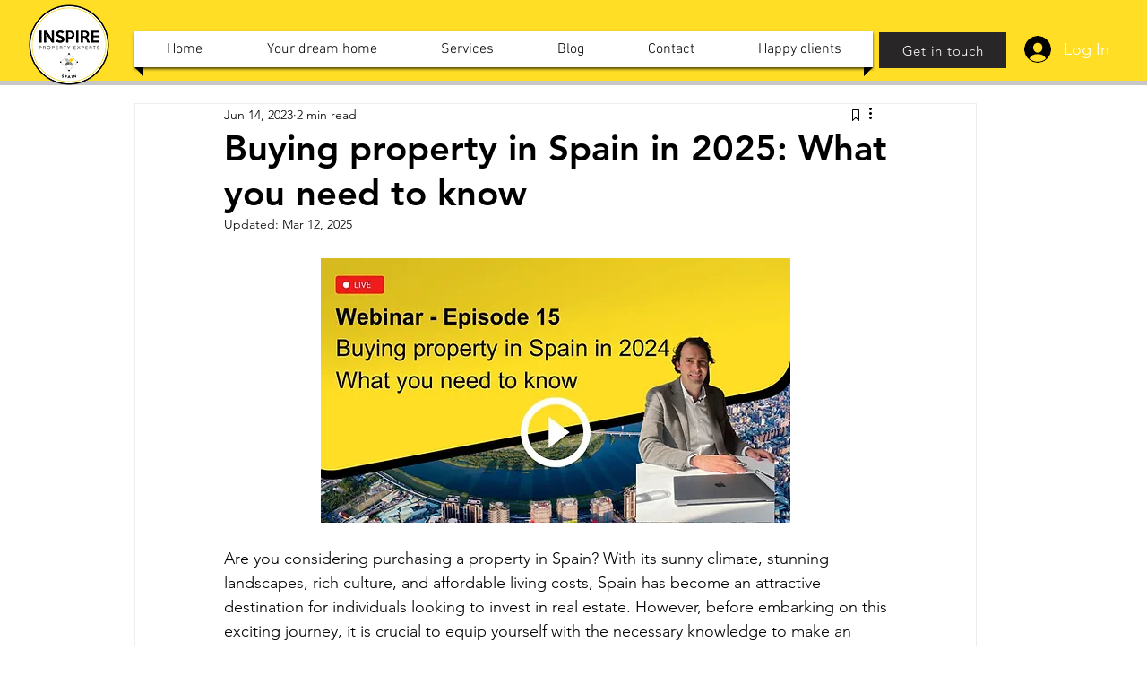

--- FILE ---
content_type: text/html; charset=utf-8
request_url: https://www.google.com/recaptcha/api2/aframe
body_size: 265
content:
<!DOCTYPE HTML><html><head><meta http-equiv="content-type" content="text/html; charset=UTF-8"></head><body><script nonce="2tiIA9LTAt2BDfphm5nGJw">/** Anti-fraud and anti-abuse applications only. See google.com/recaptcha */ try{var clients={'sodar':'https://pagead2.googlesyndication.com/pagead/sodar?'};window.addEventListener("message",function(a){try{if(a.source===window.parent){var b=JSON.parse(a.data);var c=clients[b['id']];if(c){var d=document.createElement('img');d.src=c+b['params']+'&rc='+(localStorage.getItem("rc::a")?sessionStorage.getItem("rc::b"):"");window.document.body.appendChild(d);sessionStorage.setItem("rc::e",parseInt(sessionStorage.getItem("rc::e")||0)+1);localStorage.setItem("rc::h",'1768985042188');}}}catch(b){}});window.parent.postMessage("_grecaptcha_ready", "*");}catch(b){}</script></body></html>